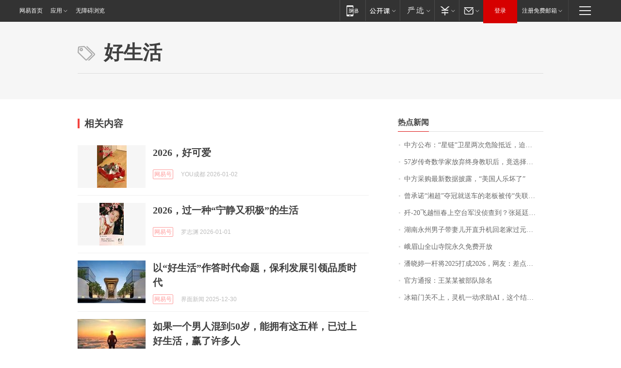

--- FILE ---
content_type: application/x-javascript
request_url: https://news.163.com/special/00015BLB/keywordindex_hot.js?_=1767395957745&callback=callback
body_size: 1033
content:
callback({
date: "2026-01-03 07:15:57",
news:[
		        	{
		"title":"\u4E2D\u65B9\u516C\u5E03\uFF1A\u201C\u661F\u94FE\u201D\u536B\u661F\u4E24\u6B21\u5371\u9669\u62B5\u8FD1\uFF0C\u8FEB\u4F7F\u4E2D\u56FD\u7A7A\u95F4\u7AD9\u7D27\u6025\u89C4\u907F\uFF0C\u4E25\u91CD\u5A01\u80C1\u822A\u5929\u5458\u751F\u547D\u5B89\u5168\uFF1B\u5176\u8FD8\u88AB\u7535\u8BC8\u96C6\u56E2\u5927\u91CF\u4F7F\u7528",
        "time":"2026.01.03 07:00:00",
		"link":"https://www.163.com/dy/article/KI58OH2Q0512B07B.html",
	}
      	         ,
        	{
		"title":"\u0035\u0037\u5C81\u4F20\u5947\u6570\u5B66\u5BB6\u653E\u5F03\u7EC8\u8EAB\u6559\u804C\u540E\uFF0C\u7ADF\u9009\u62E9\u4E3A\u0030\u0030\u540E\u4E2D\u56FD\u5973\u5B69\u6253\u5DE5\uFF1F",
        "time":"2026.01.03 07:00:00",
		"link":"https://www.163.com/dy/article/KI75KF8G0550A0OW.html",
	}
      	         ,
        	{
		"title":"\u4E2D\u65B9\u91C7\u8D2D\u6700\u65B0\u6570\u636E\u62AB\u9732\uFF0C\u201C\u7F8E\u56FD\u4EBA\u4E50\u574F\u4E86\u201D",
        "time":"2026.01.03 07:00:00",
		"link":"https://www.163.com/dy/article/KI6PO8510001899O.html",
	}
      	         ,
        	{
		"title":"\u66FE\u627F\u8BFA\u201C\u6E58\u8D85\u201D\u593A\u51A0\u5C31\u9001\u8F66\u7684\u8001\u677F\u88AB\u4F20\u201C\u5931\u8054\u201D\u0020\u6C38\u5DDE\u6587\u65C5\u5DE5\u4F5C\u4EBA\u5458\uFF1A\u5BF9\u65B9\u79F0\u6B63\u51FA\u5DEE\uFF0C\u5143\u65E6\u5047\u671F\u540E\u4F1A\u8DDF\u7403\u961F\u534F\u5546",
        "time":"2026.01.03 07:00:00",
		"link":"https://www.163.com/dy/article/KI73E1FG051492T3.html",
	}
      	         ,
        	{
		"title":"\u6B7C\u002D\u0032\u0030\u98DE\u8D8A\u6052\u6625\u4E0A\u7A7A\u53F0\u519B\u6CA1\u4FA6\u67E5\u5230\uFF1F\u5F20\u5EF6\u5EF7\u7206\u771F\u76F8",
        "time":"2026.01.03 07:00:00",
		"link":"https://www.163.com/dy/article/KI6RPGI000019K82.html",
	}
      	         ,
        	{
		"title":"\u6E56\u5357\u6C38\u5DDE\u7537\u5B50\u5E26\u59BB\u513F\u5F00\u76F4\u5347\u673A\u56DE\u8001\u5BB6\u8FC7\u5143\u65E6\uFF0C\u0038\u0030\u591A\u516C\u91CC\u8F66\u7A0B\u5F00\u98DE\u673A\u53EA\u9700\u0031\u0035\u5206\u949F",
        "time":"2026.01.03 07:00:00",
		"link":"https://www.163.com/dy/article/KI6QUKV8053469LG.html",
	}
      	         ,
        	{
		"title":"\u5CE8\u7709\u5C71\u5168\u5C71\u5BFA\u9662\u6C38\u4E45\u514D\u8D39\u5F00\u653E",
        "time":"2026.01.03 07:00:00",
		"link":"https://www.163.com/dy/article/KI8UJNA30534A4SC.html",
	}
      	         ,
        	{
		"title":"\u6F58\u6653\u5A77\u4E00\u6746\u5C06\u0032\u0030\u0032\u0035\u6253\u6210\u0032\u0030\u0032\u0036\uFF0C\u7F51\u53CB\uFF1A\u5DEE\u70B9\u4EE5\u4E3A\u662F\u0041\u0049\uFF0C\u770B\u4F60\u660E\u5E74\u600E\u4E48\u6253\u51FA\u0032\u0030\u0032\u0037",
        "time":"2026.01.03 07:00:00",
		"link":"https://www.163.com/dy/article/KI909K24053469LG.html",
	}
      	         ,
        	{
		"title":"\u5B98\u65B9\u901A\u62A5\uFF1A\u738B\u67D0\u67D0\u88AB\u90E8\u961F\u9664\u540D",
        "time":"2026.01.03 07:00:00",
		"link":"https://www.163.com/dy/article/KI3P3DQ805345ARG.html",
	}
      	         ,
        	{
		"title":"\u51B0\u7BB1\u95E8\u5173\u4E0D\u4E0A\uFF0C\u7075\u673A\u4E00\u52A8\u6C42\u52A9\u0041\u0049\uFF0C\u8FD9\u4E2A\u7ED3\u679C\u4ED6\u4E07\u4E07\u6CA1\u60F3\u5230",
        "time":"2026.01.03 07:00:00",
		"link":"https://www.163.com/news/article/KI8N84BM0001899O.html",
	}
      ],
photos: [
		]
})

--- FILE ---
content_type: application/javascript; charset=utf-8
request_url: https://static.ws.126.net/f2e/lib/js/ne.js
body_size: 10326
content:
!function(e,t){var n=e.document,r=Object.prototype.toString,i=Object.prototype.hasOwnProperty,a=Array.prototype.push,o=Array.prototype.slice,s=Array.prototype.indexOf,u=String.prototype.trim,l,f=/^(?:[^#<]*(<[\w\W]+>)[^>]*$|#([\w\-]*)$)/,c={},d=[],p="1.7.17",h=function(e,t){return new h.fn.init(e,t)};h.fn=h.prototype={version:p,constructor:h,init:function(e,t,r){var i,a,o;if(!e){return this}if(e.nodeType||e===window){this.context=this[0]=e;this.length=1;return this}if(r){t=t||l;return S.exec(e,t)}if(typeof e==="string"){if(!t||t.version){return(t||h(n)).find(e)}else{return this.constructor(t).find(e)}}if(e.selector!==undefined){this.selector=e.selector;this.context=e.context}return h.makeArray(e,this)},selector:"",length:0,toArray:function(){return o.call(this)},get:function(e){return e==null?this.toArray():e<0?this[this.length+e]:this[e]},pushStack:function(e,t,n){var r=h.array.merge(this.constructor(),e);r.prevObject=this;r.context=this.context;if(t==="find"){r.selector=this.selector+(this.selector?" ":"")+n}else if(t){r.selector=this.selector+"."+t+"("+n+")"}return r},each:function(e,t){return h.array.each(this,e,t)},slice:function(){return this.pushStack(o.apply(this,arguments),"slice",o.call(arguments).join(","))},map:function(e){return this.pushStack(h.map(this,function(t,n){return e.call(t,n,t)}))},push:a,sort:[].sort,splice:[].splice};h.fn.init.prototype=h.fn;h.extend=h.fn.extend=function(){var e,t,n,r,i,a,o=arguments[0]||{},s=1,u=arguments.length,l=false;if(typeof o==="boolean"){l=o;o=arguments[1]||{};s=2}if(typeof o!=="object"&&!h.isFunction(o)){o={}}if(u===s){o=this;--s}for(;s<u;s++){if((e=arguments[s])!=null){for(t in e){n=o[t];r=e[t];if(o===r){continue}if(l&&r&&(h.isPlainObject(r)||(i=h.isArray(r)))){if(i){i=false;a=n&&h.isArray(n)?n:[]}else{a=n&&h.isPlainObject(n)?n:{}}o[t]=h.extend(l,a,r)}else if(r!==undefined){o[t]=r}}}}return o};var g=[],m,v;if(document.addEventListener){v=function(){document.removeEventListener("DOMContentLoaded",v,false);w()}}else if(document.attachEvent){v=function(){if("complete"===document.readyState){document.detachEvent("onreadystatechange",v);w()}}}function y(){if(h.isReady){return}try{document.documentElement.doScroll("left")}catch(e){setTimeout(y,1);return}w()}function w(){if(!h.isReady){if(!document.body){return setTimeout(w,13)}h.isReady=true;if(g){var e=-1,t=g.length;while(++e<t){g[e].call(document)}g=null}}}function E(){if(m){return}if("complete"===document.readyState){return w()}if(document.addEventListener){document.addEventListener("DOMContentLoaded",w,false);window.addEventListener("load",w,false)}else if(document.attachEvent){document.attachEvent("onreadystatechange",w);window.attachEvent("onload",w);var e;try{e=window.frameElement==null}catch(t){}document.documentElement.doScroll&&e&&y()}m=true}h.extend({version:p,makeArray:function(e,t){var n,r=t||[];if(e!=null){n=h.type(e);if(e.length==null||n==="string"||n==="function"||n==="regexp"){a.call(r,e)}else{h.array.merge(r,e)}}return r},isFunction:function(e){return h.type(e)==="function"},isWindow:function(e){return e!=null&&e==e.window},isArray:Array.isArray||function(e){return h.type(e)==="array"},isNumeric:function(e){return!isNaN(parseFloat(e))&&isFinite(e)},isPlainObject:function(e){if(!e||h.type(e)!=="object"||e.nodeType||h.isWindow(e)){return false}try{if(e.constructor&&!i.call(e,"constructor")&&!i.call(e.constructor.prototype,"isPrototypeOf")){return false}}catch(t){return false}var n;for(n in e){}return n===undefined||i.call(e,n)},type:function(e){return e==null?String(e):c[r.call(e)]||"object"},trace:function(e){if(typeof console!="undefined"&&console.log){console.log(e)}},parseXML:function(e){if(typeof e!=="string"||!e){return null}var t,n;try{if(window.DOMParser){n=new DOMParser;t=n.parseFromString(e,"text/xml")}else{t=new ActiveXObject("Microsoft.XMLDOM");t.async="false";t.loadXML(e)}}catch(r){t=undefined}if(!t||!t.documentElement||t.getElementsByTagName("parsererror").length){NE.trace("Invalid XML: "+e)}return t},ready:function(e){E();if(h.isReady){e.call(document)}else{g.push(e)}return this}});d="Boolean Number String Function Array Date RegExp Object".split(" ");for(var b=0,N=d.length;b<N;b++){c["[object "+d[b]+"]"]=d[b].toLowerCase()}var x=document.createElement("div");x.innerHTML="<p class='TEST'></p>";var S={SPACE:/\s*([\s>~+,])\s*/g,ISSIMPLE:/^#?[\w\u00c0-\uFFFF_-]+$/,IMPLIEDALL:/([>\s~\+,]|^)([#\.\[:])/g,ATTRVALUES:/=(["'])([^'"]*)\1]/g,ATTR:/\[\s*([\w\u00c0-\uFFFF_-]+)\s*(?:(\S?\=)\s*(.*?))?\s*\]/g,PSEUDOSEQ:/\(([^\(\)]*)\)$/g,BEGINIDAPART:/^(?:\*#([\w\u00c0-\uFFFF_-]+))/,STANDARD:/^[>\s~\+:]/,STREAM:/[#\.>\s\[\]:~\+]+|[^#\.>\s\[\]:~\+]+/g,ISINT:/^\d+$/,enableQuerySelector:x.querySelectorAll&&x.querySelectorAll(".TEST").length>0,tempAttrValues:[],tempAttrs:[],idName:"NEUniqueId",id:0,exec:function(e,t,n){var r,i,s,u,l,f,c,d,p,g,m=S;e=NE.string.trim(e);if(""===e){return[]}if(t.nodeType==9){if(e==="body"&&t.body){v=t.body;if(n)n.push(v);return v}}if(m.ISSIMPLE.test(e)){if(0===e.indexOf("#")&&typeof t.getElementById!=="undefined"){r=m.getElemById(t,e.substr(1));if(n&&r)a.apply(n,[r],0);return r}else if(typeof t.getElementsByTagName!=="undefined"){r=t.getElementsByTagName(e);if(n)for(var u=0;u<r.length;u++){n.push(r[u])}return r}}if(m.enableQuerySelector){var v;if(NE.isArray(t)){NE.array.each(t,function(t,n){a.apply(v,S.exec(e,n),0)})}try{r=o.call(t.querySelectorAll(e));if(n)a.apply(n,r,0);return r}catch(y){}}t=t.nodeType?[t]:o.call(t);i=e.replace(m.SPACE,"$1").replace(m.ATTRVALUES,m.analyzeAttrValues).replace(m.ATTR,m.analyzeAttrs).replace(m.IMPLIEDALL,"$1*$2").split(",");s=i.length;u=-1;r=[];while(++u<s){f=t;e=i[u];if(m.BEGINIDAPART.test(e)){if(typeof t[0].getElementById!=="undefined"){f=[m.getElemById(t[0],RegExp.$1)];if(!f[0]){continue}e=RegExp.rightContext}else{e=i[u]}}if(e!==""){if(!m.STANDARD.test(e)){e=" "+e}c=e.match(m.STREAM)||[];d=c.length;l=0;while(l<d){p=c[l++];g=c[l++];f=m.operators[p]?m.operators[p](f,g):[];if(0===f.length){break}}}h.array.merge(r,f)}m.tempAttrValues.length=m.tempAttrs.length=0;r=r.length>1?m.unique(r):r;if(n)a.apply(n,r,0);return r},analyzeAttrs:function(e,t,n,r){return"[]"+(S.tempAttrs.push([t,n,r])-1)},analyzeAttrValues:function(e,t,n){return"="+(S.tempAttrValues.push(n)-1)+"]"},generateId:function(e){var t=this.idName,n;try{n=e[t]=e[t]||new Number(++this.id)}catch(r){n=e.getAttribute(t);if(!n){n=new Number(++this.id);e.setAttribute(t,n)}}return n.valueOf()},unique:function(e){var t=[],n=0,r={},i,a;while(i=e[n++]){if(1===i.nodeType){a=this.generateId(i);if(!r[a]){r[a]=true;t.push(i)}}}return t},attrMap:{"class":"className","for":"htmlFor"},getAttribute:function(e,t){var n=this.attrMap[t]||t,r=e[n];if("string"!==typeof r){if("undefined"!==typeof e.getAttributeNode){r=e.getAttributeNode(t);r=undefined==r?r:r.value}else if(e.attributes){r=String(e.attributes[t])}}return null==r?"":r},getElemById:function(e,t){var n=e.getElementById(t);if(n&&n.id!==t&&e.all){n=e.all[t];if(n){n.nodeType&&(n=[n]);for(var r=0;r<n.length;r++){if(this.getAttribute(n[r],"id")===t){return n[r]}}}}else{return n}},getElemsByTagName:function(e,t,n,r,i){var a=[],o=-1,s=e.length,u,l,f;r!=="*"&&(f=r.toUpperCase());while(++o<s){u=e[o][t];l=0;while(u&&(!i||l<i)){if(1===u.nodeType){(u.nodeName.toUpperCase()===f||!f)&&a.push(u);l++}u=u[n]}}return a},checkElemPosition:function(e,t,n,r){var i=[];if(!isNaN(t)){var a=e.length,o=-1,s={},u,l,f,c;while(++o<a){u=e[o].parentNode;l=this.generateId(u);if(undefined===s[l]){f=0;c=u[n];while(c){1===c.nodeType&&f++;if(f<t){c=c[r]}else{break}}s[l]=c||0}else{c=s[l]}e[o]===c&&i.push(e[o])}}return i},getElemsByPosition:function(e,t,n){var r=t,i=e.length,a=[];while(r>=0&&r<i){a.push(e[r]);r+=n}return a},getElemsByAttribute:function(e,t){var n=[],r,i=0,a=this.attrOperators[t[1]||""],o="~="===t[1]?" "+t[2]+" ":t[2];if(a){while(r=e[i++]){a(this.getAttribute(r,t[0]),o)&&n.push(r)}}return n},operators:{"#":function(e,t){return S.getElemsByAttribute(e,["id","=",t])}," ":function(e,t){var n=e.length;if(1===n){return e[0].getElementsByTagName(t)}else{var r=[],i=-1;while(++i<n){h.array.merge(r,e[i].getElementsByTagName(t))}return r}},".":function(e,t){return S.getElemsByAttribute(e,["class","~=",t])},">":function(e,t){return S.getElemsByTagName(e,"firstChild","nextSibling",t)},"+":function(e,t){return S.getElemsByTagName(e,"nextSibling","nextSibling",t,1)},"~":function(e,t){return S.getElemsByTagName(e,"nextSibling","nextSibling",t)},"[]":function(e,t){t=S.tempAttrs[t];if(t){if(S.ISINT.test(t[2])){t[2]=S.tempAttrValues[t[2]]}return S.getElemsByAttribute(e,t)}else{return e}},":":function(e,t){var n;if(S.PSEUDOSEQ.test(t)){n=parseInt(RegExp.$1);t=RegExp.leftContext}return S.pseOperators[t]?S.pseOperators[t](e,n):[]}},attrOperators:{"":function(e){return e!==""},"=":function(e,t){return t===e},"~=":function(e,t){return(" "+e+" ").indexOf(t)>=0},"!=":function(e,t){return t!==e},"^=":function(e,t){return e.indexOf(t)===0},"$=":function(e,t){return e.substr(e.length-t.length)===t},"*=":function(e,t){return e.indexOf(t)>=0}},pseOperators:{"first-child":function(e){return S.checkElemPosition(e,1,"firstChild","nextSibling")},"nth-child":function(e,t){return S.checkElemPosition(e,t,"firstChild","nextSibling")},"last-child":function(e){return S.checkElemPosition(e,1,"lastChild","previousSibling")},"nth-last-child":function(e,t){return S.checkElemPosition(e,t,"lastChild","previousSibling")},odd:function(e){return S.getElemsByPosition(e,0,2)},even:function(e){return S.getElemsByPosition(e,1,2)},lt:function(e,t){return S.getElemsByPosition(e,t-1,-1)},gt:function(e,t){return S.getElemsByPosition(e,t+1,1)}}};h.find=S.exec;h.$=function(e,t){if(f.test(e)){return n.getElementById(e.replace("#",""))}return new h.fn.init(e,t,true)};h.fn.extend({find:function(e){var t,n,r,i,a,o,s=this;o=this.pushStack("","find",e);for(t=0,n=this.length;t<n;t++){r=o.length;h.find(e,this[t],o);if(t>0){for(i=r;i<o.length;i++){for(a=0;a<r;a++){if(o[a]===o[i]){o.splice(i--,1);break}}}}}return o}});l=h(n);if(e[t]){h.extend(e[t])}e[t]=h}(window,"NE");!function(){var e=window["NE"]||{};e.event={name:"Event",space:"Events",eventNum:0,add:function(e,t,n,r){r=r||[];n=this.delegate(e,t,n,r);if(e.attachEvent){e.attachEvent("on"+t,n)}else if(e.addEventListener){e.addEventListener(t,n,false)}},remove:function(e,t,n){_handle=this.getDelegate(e,t,n);if(_handle){if(e.detachEvent){e.detachEvent("on"+t,_handle)}else if(e.removeEventListener){e.removeEventListener(t,_handle,false)}this.removeDelegate(e,t,n)}},trigger:function(e,t,n){if(e&&(e.nodeType===3||e.nodeType===8)){return}var r=this.getDelegateObj(e);if(!r||!r[t])return;for(var i in r[t]){r[t][i].call(e,n)}},delegate:function(e,t,n,r){var i=e[this.space]=e[this.space]||{},a=n[this.name]=n[this.name]||++this.eventNum,o=this;i[t]=i[t]||{};var s=i[t][a];if(!s){s=function(t){t=o.fix(t);var i=n.call(e,t,r);false===i&&t.preventDefault();return i};i[t][a]=s}return s},getDelegate:function(e,t,n){try{return e[this.space][t][n[this.name]]}catch(r){}return n},removeDelegate:function(e,t,n){try{return delete e[this.space][t][n[this.name]]}catch(r){}},getDelegateObj:function(e){try{return e[this.space]}catch(t){return undefined}},fix:function(e){if(!e)return;!e.target&&(e.target=e.srcElement||document);3==e.target.nodeType&&(e.target=e.target.parentNode);e.preventDefault=e.preventDefault||function(){this.returnValue=false};e.stopPropagation=e.stopPropagation||function(){this.cancelBubble=true};if(undefined===e.pageX&&undefined!==e.clientX){var t=document.documentElement,n=document.body;e.pageX=e.clientX+(t.scrollLeft||n.scrollLeft||0)-(t.clientLeft||0);e.pageY=e.clientY+(t.scrollTop||n.scrollTop||0)-(t.clientTop||0)}if(!e.which&&(e.charCode||e.charCode===0?e.charCode:e.keyCode)){e.which=e.charCode||e.keyCode}if(!e.which&&e.button!==undefined){e.which=e.button&1?1:e.button&2?3:e.button&4?2:0}return e}};window["NE"]=e;if(!e.fn)return;e.fn.extend({bind:function(t,n,r){if(typeof t==="object"){for(var i in t){this.bind(i,t[i],r)}return this}return this.each(function(){e.event.add(this,t,n,r)})},unbind:function(t,n){if(typeof t==="object"){for(var r in t){this.unbind(r,t[r])}return this}return this.each(function(){e.event.remove(this,t,n)})},trigger:function(t,n){return this.each(function(){e.event.trigger(t,n,this)})}})}();!function(){var e=window["NE"]||{},t=/^-ms-/,n=/-([\da-z])/gi,r=function(e,t){return(t+"").toUpperCase()};e.string={camelCase:function(e){return e.replace(t,"ms-").replace(n,r)},trim:function(e,t){var n={left:/^\s+/,right:/(\s*?$)/g,both:/^\s+|\s+$/g,all:/\s+/g};t=n[t]||n["both"];return e.replace(t,"")},guid:function(){return"ne"+(Math.random()*(1<<30)).toString(16).replace(".","")}};window["NE"]=e}();!function(){var e=Object.prototype.hasOwnProperty,t=window.NE||{};t.array={each:function(e,t,n){var r,i=0,a=e.length,o=a===undefined;if(n){if(o){for(r in e){if(t.apply(e[r],n)===false){break}}}else{for(;i<a;){if(t.apply(e[i++],n)===false){break}}}}else{if(o){for(r in e){if(t.call(e[r],r,e[r])===false){break}}}else{for(;i<a;){if(t.call(e[i],i,e[i++])===false){break}}}}return e},merge:function(e,t){var n=t.length,r=e.length,i=0;if(typeof n==="number"){for(;i<n;i++){e[r++]=t[i]}}else{while(t[i]!==undefined){e[r++]=t[i++]}}e.length=r;return e},indexOf:function(e,t){if(e.indexOf){return e.indexOf(t)}for(var n=0,r=e.length;n<r;n++){if(e[n]===t){return n}}return-1},filter:function(e,t){var n=[];for(var r=0,i=e.length;r<i;r++){var a=e[r];if(t(a)){n.push(a)}}return n},keys:function(t,n){var r=[];var i=n||true;if(typeof t!="object")return;for(var a in t){if(i||e(a)){r.push(a)}}return r},uniq:function(e){var n=[];for(var r=0,i=e.length;r<i;r++){if(t.array.indexOf(n,e[r])==-1){n.push(e[r])}}return n},map:function(e,n,r){var i,a,o=[],s=0,u=e.length,l=e instanceof t||u!==undefined&&typeof u==="number"&&(u>0&&e[0]&&e[u-1]||u===0||t.isArray(e));if(l){for(;s<u;s++){i=n(e[s],s,r);if(i!=null){o[o.length]=i}}}else{for(a in e){i=n(e[a],a,r);if(i!=null){o[o.length]=i}}}return o.concat.apply([],o)}};window["NE"]=t}();!function(){var NE=window.NE||{};NE.json={stringfy:function(e){if(window.JSON&&window.JSON.stringfy){return window.JSON.stringfy(e)}if(e===null||e==undefined){return""}switch(e.constructor){case String:return typeof e==="string"?'"'+e.replace(/\r/g,"\\r").replace(/\n/g,"\\n").replace(/\t/g,"\\t")+'"':String(e);case Array:return"["+NE.array.map(e,NE.json.stringfy).join(",")+"]";case Object:var t=[];for(var n in e)if(typeof e[n]!="function"){t.push(NE.json.stringfy(n)+":"+NE.json.stringfy(e[n]))}return"{"+t.join(",")+"}";case Number:if(isFinite(e)){break}case Function:return'""';case Boolean:return e}return String(e)},parse:function(str){if(window.JSON&&window.JSON.parse){return window.JSON.parse(str)}if(typeof str=="object"){return str}str=str!=null?str.split("\n").join("").split("\r").join(""):"";if(/^[,:{}\[\]0-9.\-+Eaeflnr-u \n\r\t]*$/.test(str.replace(/\\./g,"@").replace(/"[^"\\\n\r]*"/g,""))){if(str!=""){return eval("("+str+")")}}return{}},encode:function(e,t,n){if(typeof e=="string"){return e}t=t===undefined?"&":t;n=n===false?function(e){return e}:encodeURIComponent;var r=[];NE.array.each(e,function(e,t){if(t!==null&&typeof t!="undefined"){var i=n(e)+"="+n(t);r.push(i)}});r.sort();return r.join(t)},decode:function(e,t){var n={},r=e.split("&");t=t||decodeURIComponent;for(var i=0,a=r.length;i<a;i++){var o=r[i].split("=");if(o&&o[0]){n[t(o[0])]=t(o[1]||"")}}return n},copy:function(e,t,n,r){r=r||function(e){return e};for(var i in t){if(n||typeof e[i]==="undefined"||e[i]===null){e[i]=r(t[i])}}return e}};window["NE"]=NE}();!function(){var e=window["NE"]||{};var t,n,r=navigator.userAgent;e.uaMatch=function(e){e=e.toLowerCase();var t=/(chrome)[ \/]([\w.]+)/.exec(e)||/(webkit)[ \/]([\w.]+)/.exec(e)||/(opera)(?:.*version|)[ \/]([\w.]+)/.exec(e)||/(msie) ([\w.]+)/.exec(e)||e.indexOf("compatible")<0&&/(mozilla)(?:.*? rv:([\w.]+)|)/.exec(e)||[];return{browser:t[1]||"",version:t[2]||"0"}};t=e.uaMatch(r);n={};var i="chrome webkit opera msie".split(" ");for(var a=0,o=i.length;a<o;a++){n[i[a]]=false}if(t.browser){n[t.browser]=true;n.version=t.version}if(n.webkit){n.safari=true}else{n.safari=false}n.webkit=n.chrome||n.webkit;n.is64=function(){var e=false;var t=["amd64","ppc64","_64","win64"];var n=["x86_64","wow64"];var i=navigator.platform.toLowerCase();for(var a=0,o=t.length;a<o;a++){if(i.indexOf(t[a])>-1){e=true;break}}for(var a=0,o=n.length;a<o;a++){if(r.toLowerCase().indexOf(n[a])>-1){e=true;break}}return e}();n.mock=function(){var e=false;var t=["maxthon","tencent","qqbrowser"," se "];for(var n=0,i=t.length;n<i;n++){if(r.toLowerCase().indexOf(t[n])>-1){e=true;break}}try{var a=typeof navigator.userProfile!=="undefined";var o=typeof(window.external+"")=="string"}catch(s){}return e||a&&o}();n.weixin=typeof window.WeixinJSBridge!="undefined";e.browser=n;window["NE"]=e}(NE);!function(){var e={set:function(e,n,r,i,a,o){if(!a)a="/";if(!t.isNumeric(r))r=365;r=r*864e5;var s=new Date;s.setTime(+s+r);document.cookie=e+"="+encodeURIComponent(n)+(r?"; expires="+s.toGMTString():"")+(i?"; domain="+i:"")+(a?"; path="+a:"")+(o?"; secure":"")},get:function(e){var t=document.cookie.split("; ");for(var n=0;n<t.length;n++){var r=t[n].split("=");if(e==r[0])try{return decodeURIComponent(r[1])}catch(i){return null}}return""},remove:function(e,t,n){document.cookie=e+"=1"+(n?"; path="+n:"; path=/")+(t?"; domain="+t:"")+";expires=Fri, 02-Jan-1970 00:00:00 GMT"},getDomain:function(){return"."+location.host.split(".").slice(-2).join(".")}};var t=window["NE"]||{};t.cookie=e;window["NE"]=t}();!function(){var e=window["NE"]||{};e.date={parseDate:function(e){if(e instanceof Date){return e}if(typeof e=="string"){var t=new Date(e);if(t.getTime()){return t}var n=e.match(/^ *(\d{4})-(\d{1,2})-(\d{1,2}) *$/);if(n&&n.length>3)return new Date(parseFloat(n[1]),parseFloat(n[2])-1,parseFloat(n[3]));n=e.match(/^ *(\d{4})-(\d{1,2})-(\d{1,2}) +(\d{1,2}):(\d{1,2}):(\d{1,2}) *$/);if(n&&n.length>6)return new Date(parseFloat(n[1]),parseFloat(n[2])-1,parseFloat(n[3]),parseFloat(n[4]),parseFloat(n[5]),parseFloat(n[6]));n=e.match(/^ *(\d{4})-(\d{1,2})-(\d{1,2}) +(\d{1,2}):(\d{1,2}):(\d{1,2})\.(\d{1,9}) *$/);if(n&&n.length>7)return new Date(parseFloat(n[1]),parseFloat(n[2])-1,parseFloat(n[3]),parseFloat(n[4]),parseFloat(n[5]),parseFloat(n[6]),parseFloat(n[7]))}return null},format:function(e,t){e=this.parseDate(e);if(e==null){return null}if(e){var n={"M+":e.getMonth()+1,"d+":e.getDate(),"h+":e.getHours(),"m+":e.getMinutes(),"s+":e.getSeconds(),"q+":Math.floor((e.getMonth()+3)/3),S:e.getMilliseconds()};if(/(y+)/.test(t)){t=t.replace(RegExp.$1,(e.getFullYear()+"").substr(4-RegExp.$1.length))}}for(var r in n){if(new RegExp("("+r+")").test(t)){t=t.replace(RegExp.$1,RegExp.$1.length==1?n[r]:("00"+n[r]).substr((""+n[r]).length))}}return t},diff:function(e,t){var n={};e=this.parseDate(e);t=this.parseDate(t);if(e==null||t==null){return null}var r=1e3,i=r*60,a=i*60,o=a*24;var s=t-e;n.day=~~(s/o),n.hours=~~(s/a)%24,n.minutes=~~(s/i)%60,n.seconds=Math.floor(~~(s%i)/r)==60||Math.floor(~~(s%i)/r)==-60?0:Math.floor(~~(s%i)/r);return n},stringToDate:function(e){var t=Date.parse(e);var n=new Date(t);if(isNaN(n)){var r=e.split("-");n=new Date(r[0],r[1],r[2])}return n}};window["NE"]=e}();!function(){NE=window["NE"]||{};NE.template={replace:function(e,t,n){if(!(Object.prototype.toString.call(t)==="[object Array]"))t=[t];var r=[];for(var i=0,a=t.length;i<a;i++){r.push(o(t[i]))}return r.join("");function o(t){return e.replace(n||/\\?\{([^}]+)\}/g,function(e,n){if(e.charAt(0)=="\\")return e.slice(1);return t[n]!=undefined?t[n]:""})}}};window["NE"]=NE}();!function(e){var t=window;var n=e.browser.msie;var r=location.protocol;var i=NE.$;var a=e.json.encode;var o=e.json.copy;var s=e.template.replace;var u=e.string.guid;var l=e.trace;e.extend({swf:{embed:f,version:p,get:h}});function f(e,n){e.flashId=e.flashId||u();var r=e.flashId;var i=e.talker||"NESWF";var a;c(e);if(!t[i]){t[i]={}}t[i].call=function(e,n){switch(e){case"swfReady":o();l("swf Ready");break;case"trace":l(params);break;default:if(t[i][e]){l(e);t[i][e](e,n,function(r){t[i].callSwfBack(e,n,r)})}else{l("\u65b9\u6cd5"+e+"\u6682\u65f6\u672a\u5b9e\u73b0")}}};t[i].callSwfBack=function(e,t,n){l("callSwfBack: "+t.requestId);if(t.requestId){a.call(e,{args:t,data:n})}else{l("no legal requestId")}};function o(){a=h(r);n(a)}}function c(e,t){var r=['<object classid="clsid:d27cdb6e-ae6d-11cf-96b8-444553540000" codebase="{codebase}" width="{width}" height="{height}" id="{flashId}" align="middle" type="application/x-shockwave-flash" data="{swf}">','<param name="allowScriptAccess" value="{allowScriptAccess}" />','<param name="allowFullScreen" value="{allowFullScreen}" />','<param name="movie" value="{swf}" />','<param name="src" value="{swf}" />','<param name="loop" value="false" />','<param name="menu" value="{menu}" />','<param name="quality" value="best" />','<param name="bgcolor" value="{bgcolor}" />','<param name="flashvars" value="{flashvars}"/>','<param name="wmode" value="{wmode}"/>',"</object>"].join("");if(!n){r='<embed id="{flashId}" src="{swf}" loop="false" menu="{menu}" quality="best" bgcolor="{bgcolor}" width="{width}" height="{height}" name="{flashId}" align="middle" allowScriptAccess="{allowScriptAccess}" allowFullScreen="{allowFullScreen}" type="application/x-shockwave-flash" pluginspage="{pluginspage}" flashvars="{flashvars}" wmode="{wmode}" />'}e=d(e);target=i("#"+e.targetId);target.innerHTML=s(r,e)}function d(e){var t={width:"100%",height:"100%",bgcolor:"transparent",wmode:"transparent",allowFullScreen:"false",allowScriptAccess:"false",menu:"false",flashvars:{}};e=e||{};e=o(e,t);e.codebase=r+"//download.macromedia.com/pub/shockwave/cabs/flash/swflash.cab#version=9,0,0,0";e.pluginspage=r+"//www.macromedia.com/go/getflashplayer";e.flashvars.namespace=e.talker;e.flashvars=a(e.flashvars);return e}function p(){var e="",t=navigator;if(t.plugins&&t.plugins.length){for(var n=0;n<t.plugins.length;n++){if(t.plugins[n].name.indexOf("Shockwave Flash")!=-1){e=t.plugins[n].description.split("Shockwave Flash ")[1];e=e.split(" ").join(".");break}}}else if(window.ActiveXObject){var r=new ActiveXObject("ShockwaveFlash.ShockwaveFlash");if(r){e=r.GetVariable("$version").toLowerCase();e=e.split("win ")[1];e=e.split(",").join(".")}}return e}function h(e){var t=document[e];if(n){t=window[e]}return t}}(NE);!function(){var e=window["NE"]||{};e.para={set:function(t,n,r){t=e.string.trim(t);var i=n+"="+r;var a=e.para.get(t,n);var o="";if(a==""){if(t.substring(t.length-1)=="?"){o=t+i}else{o=t+(t.indexOf("?")==-1?"?":"&")+i}}else{o=t.replace("&"+n+"="+a,"&"+i);o=o.replace("?"+n+"="+a,"?"+i)}return o},get:function(e,t){var n="",r=t+"=";var e=e.split("#!")[0]||"";if(e.indexOf("&"+r)>-1){n=e.split("&"+r)[1].split("&")[0]}if(e.indexOf("?"+r)>-1){n=e.split("?"+r)[1].split("&")[0]}return n},remove:function(t,n){if(!n){return t}var r=e.para.get(t,n);if(t.indexOf("&"+n+"="+r)>-1){t=t.replace("&"+n+"="+r,"")}else if(t.indexOf("?"+n+"="+r+"&")>-1){t=t.replace(n+"="+r+"&","")}else{t=t.replace("?"+n+"="+r,"")}return t}};window["NE"]=e}(NE);!function(){var e=window["NE"]||{};e.hash={set:function(t,n){var r=location.hash.split("#!")[1]||"";r="?"+r;location.hash=e.para.set(r,t,n).replace("?","!")},get:function(t){var n=location.hash.split("#!")[1]||"";n="?"+n;return e.para.get(n,t)},remove:function(t){var n=location.hash.split("#!")[1]||"";n="?"+n;location.hash=e.para.remove(n,t).replace("?","!")}};window["NE"]=e}();!function(){var e=window["NE"]||{};var t=window.localStorage||{userdata_inpt:null,init:function(){var e=this;if(e.userdata_inpt==null){try{e.userdata_inpt=document.createElement("input");e.userdata_inpt.type="hidden";e.userdata_inpt.style.display="none";e.userdata_inpt.addBehavior("#default#userData");document.body.appendChild(e.userdata_inpt);e.userdata_inpt.load("tools_userData")}catch(t){return false}}return true},setItem:function(e,t){var n=this;if(n.init()){var r=n.userdata_inpt;r.setAttribute(e,t);r.save("tools_userData")}},getItem:function(e){var t=this;if(t.init()){var n=t.userdata_inpt;return n.getAttribute(e)}return null},removeItem:function(e){var t=this;if(t.init()){var n=t.userdata_inpt;n.removeAttribute(e);n.save("tools_userData")}}};e.store={set:function(e,n,r){if(!r||typeof r==undefined){r=n;n=e}else if(e){n=e+"."+n}t.setItem(n,r)},get:function(e,n){if(typeof n=="string"){n=e+"."+n}else{n=e}var r=t.getItem(n)||"";return r},remove:function(e,n){if(typeof n=="string"){n=e+"."+n}else{n=e}t.removeItem(n)}};window["NE"]=e}();!function(){var e=window["NE"]||{};var t={json:e.json.parse,xml:e.parseXML};e.load={isXD:function(e){if(e.indexOf("http://")==-1&&e.indexOf("https://")==-1){return false}var t=location.protocol+"//";var n=t+location.host;return e.indexOf(n)!==0},js:function(t,n,r){var i=document.createElement("script");r&&(i.charset=r);i.src=t;document.getElementsByTagName("head")[0].appendChild(i);e.dom.ready(i,n)},css:function(e,t){var n=document.createElement("link");n.href=e;n.type="text/css";n.rel="stylesheet";document.getElementsByTagName("head")[0].appendChild(n)},ajax:function(n,r){var i=n.method||"get";i=i.toLowerCase();var a=false;if(n.async&&n.async!==false){a=true}var o=n.url,s=n.data||{};s=e.json.encode(s);if(i=="get"){if(o.indexOf("?")>-1){o+="&"+s}else{o+="?"+s}setTimeout(function(){s=null},0)}var u=window.ActiveXObject?new ActiveXObject("Microsoft.XMLHTTP"):new XMLHttpRequest;u.open(i,o,a);u.setRequestHeader("Content-Type",n.contentType||"application/x-www-form-urlencoded");u.setRequestHeader("X-Requested-With","XMLHttpRequest");u.onreadystatechange=c;n.dataType=n.dataType||"string";var l=[];if(n.headers){for(var f in n.headers){if("content-type"===f.toLowerCase()){l.push(n.headers[f])}else{u.setRequestHeader(f,n.headers[f])}}}l.length&&u.setRequestHeader("Content-Type",l.join(";").replace(/;+/g,";").replace(/;$/,""));u.send(s);n.xhr=u;return n;function c(){if(u!=null&&u.readyState==4){if(n.dataType&&n.dataType&&t[n.dataType]){r&&r(t[n.dataType](u.responseText));return}r&&r(u)}}},jsonp:function(t,n){if(!t.url||!n){return false}var r=t.url||"";var i=t.data||{};i=e.json.encode(i);var a=e.string.guid();window[a]=n;r=e.para.set(r,"callback",a);if(i){r+="&"+i}var o=document.createElement("script");if(t.charset){o.charset=t.charset}o.src=r;document.getElementsByTagName("head")[0].appendChild(o)},request:function(t,n){var r=e.load;if(r.isXD(t.url)){r.jsonp(t,n)}else{r.ajax(t,n)}}};window["NE"]=e}();!function(){var e=window["NE"]||{};e.prop={set:function(e,t,n){if(typeof n=="object"){var r=e[t];if(typeof r=="object"){for(var i in n){e[t][i]=n[i]}}return}e[t]=n;e.setAttribute(t,n)},get:function(e,t){return e[t]||e.getAttribute(t)||""},remove:function(e,t){e[t]=null;e.removeAttribute(t)}};window["NE"]=e;if(!e.fn)return;e.fn.extend({css:function(t,n){var r=t,i={};if(typeof r=="string"&&typeof n=="undefined"){return e.classList.getStyle(this[0],r)}if(typeof r=="object"){return this.each(function(t,n){e.classList.setStyle(n,r)})}else{t=e.string.camelCase(t)}return this.each(function(e,r){r.style[t]=n})},attr:function(t,n){if(typeof n=="undefined"){return e.prop.get(this[0],t)}return this.each(function(r,i){e.prop.set(i,t,n)})}})}(NE);!function(){var e=window["NE"]||{};e.dom={before:function(t,n){if(!t||!n)return;if(t.version){t.each(function(){e.dom.before(this,n)});return}var r=n.parentNode;if(r){r.insertBefore(t,n)}},after:function(t,n){if(!t||!n)return;if(t.ntes){t.each(function(){e.dom.after(this,n)})}var r=n.parentNode;if(r.lastChild==n){r.appendChild(t)}else{r.insertBefore(t,n.nextSibling)}},remove:function(t){if(!t||t.nodeType!==1){return}if(t.ntes){t.each(function(){e.dom.remove(this)})}t.parentNode.removeChild(t)},append:function(t,n){if(t.ntes){t.each(function(){e.dom.append(this,n)})}if(t.nodeType!==1){return}n.appendChild(t)},ready:function(t,n){if(e.type(t)==="function"){n=t;t=document;if(document.addEventListener){document.addEventListener("DOMContentLoaded",n,false)}else{document.attachEvent("onreadystatechange",n)}return}if(e.type(t)==="array"){t.each(function(){e.dom.ready(this,n)})}if(!n){return false}if(e.browser.msie){t.onreadystatechange=function(){if(this.readyState=="complete"||this.readyState=="loaded"){n()}}}else{t.onload=function(){n()}}},mock:function(t,n,r,i){var a=typeof t=="string";var o=a?t:e.string.guid();var t=a?e.$("#"+t):t;var i=i||e.$("body")[0];if(!t){var n=n||"div";var s=document.createElement(n);s.className=r||"";s.id=o;i.appendChild(s);t=s}return t}};window["NE"]=e;if(!e.fn)return;e.fn.extend({before:function(t){return this.each(function(){e.dom.before(t.cloneNode(true),this)})},after:function(t){return this.each(function(){e.dom.after(t.cloneNode(true),this)})},remove:function(t){return this.each(function(){e.dom.remove(this)})},append:function(t){return this.each(function(){if(t.selector){t.each(function(){e.dom.append(this.cloneNode(true),this)})}else{e.dom.append(t.cloneNode(true),this)}})}});e.fn.extend({show:function(){return this.each(function(){this.style.display="block"})},hide:function(){return this.each(function(){this.style.display="none"})},html:function(e){if(typeof e!="undefined"){return this.each(function(){this.innerHTML=e})}return this[0].innerHTML||""}})}();!function(){var e=function(){var e=document.createElement("div");e.className="a";return!!e.classList}(),t=window["NE"]||{};var n,r,i,a,o,s;s={fillOpacity:true,fontWeight:true,lineHeight:true,opacity:true,orphans:true,widows:true,zIndex:true,zoom:true};function u(e,t){if(e.nodeType!==1||typeof t!=="string"){return false}return true}if(e){n=function(e,t){if(u(e,t))return e.classList.contains(t);else return false};r=function(e,t){var n=0,r;if(u(e,t)){t=t.split(" ");while(r=t[n++]){e.classList.add(r)}}};i=function(e,t){var n=0,r;if(u(e,t)){t=t.split(" ");while(r=t[n++]){e.classList.remove(r)}}};a=function(e,t){if(u(e,t)){e.classList.toggle(t)}}}else{n=function(e,t){if(u(e,t))return(" "+e.className+" ").indexOf(" "+t+" ")!=-1;else return false};r=function(e,t){if(u(e,t)&&!n(e,t)){e.className+=(e.className?" ":"")+t}};i=function(e,t){if(u(e,t)){e.className=e.className.replace(RegExp("\\b"+t+"\\b","g"),"")}};a=function(e,t){n(e,t)?i(e,t):r(e,t)}}o=function(e,t,n){i(e,t);r(e,n)};t.classList={contains:n,add:r,remove:i,toggle:a,replace:o,cssNumber:s,getStyle:function(e,n){n=t.string.camelCase(n);if(e.currentStyle){return e.currentStyle[n]||""}else if(window.getComputedStyle){return window.getComputedStyle(e,null)[n]}},setStyle:function(e,n){if(typeof n=="string"){e.style.cssText+=";"+n}else if(typeof n=="object"){var r={};for(var i in n){var a=t.string.camelCase(i);if(typeof n[i]==="number"&&!t.classList.cssNumber[i]){n[i]=n[i]+"px"}e.style[a]=n[i]}}}};window["NE"]=t;if(!t.fn)return;t.fn.extend({addClass:function(e){var n,r,i,a,o,s,u;if(t.isFunction(e)){return this.each(function(n){t(this).addClass(e.call(this,n,this.className))})}if(e&&typeof e==="string"){for(r=0,i=this.length;r<i;r++){t.classList.add(this[r],e)}}return this},removeClass:function(e){var n,r,i;if(t.isFunction(e)){return this.each(function(t){N(this).removeClass(e.call(this,t,this.className))})}if(e&&typeof e==="string"||e===undefined){for(r=0,i=this.length;r<i;r++){n=this[r];t.classList.remove(n,e)}}return this},toggleClass:function(e){return this.each(function(){t.classList.toggle(this,e)})},hasClass:function(e){var n=0,r=this.length;for(;n<r;n++){if(t.classList.contains(this[n],e)){return true}}return false}})}();